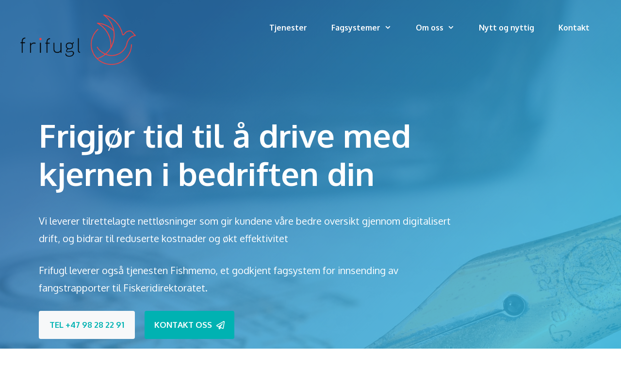

--- FILE ---
content_type: text/css
request_url: https://frifugl.no/wp-content/uploads/generateblocks/style-25.css?ver=1717072515
body_size: 1190
content:
.gb-container-352e6923{background-image:linear-gradient(135deg, rgba(24, 106, 178, 0.9) 20%, rgba(0, 175, 229, 0.8) 80%);position:relative;overflow:hidden;}.gb-container-352e6923:before{content:"";background-image:url(https://frifugl.no/wp-content/uploads/2020/09/fountain-pens-1393979_1920.jpg);background-repeat:no-repeat;background-position:center top;background-size:cover;z-index:0;position:absolute;top:0;right:0;bottom:0;left:0;transition:inherit;pointer-events:none;opacity:0.2;}.gb-container-352e6923 > .gb-inside-container{padding:200px 20px 280px;max-width:1200px;margin-left:auto;margin-right:auto;z-index:1;position:relative;}.gb-grid-wrapper > .gb-grid-column-352e6923 > .gb-container{display:flex;flex-direction:column;height:100%;}.gb-container-352e6923.gb-has-dynamic-bg:before{background-image:var(--background-url);}.gb-container-352e6923.gb-no-dynamic-bg:before{background-image:none;}.gb-container-dd9f9ec2 > .gb-inside-container{padding:40px;}.gb-grid-wrapper > .gb-grid-column-dd9f9ec2{width:80.8%;}.gb-grid-wrapper > .gb-grid-column-dd9f9ec2 > .gb-container{display:flex;flex-direction:column;height:100%;}.gb-container-9455b894{min-height:140px;margin-top:-140px;background-image:linear-gradient(184deg, rgba(255, 255, 255, 0) 50%, #ffffff 50.4%);position:relative;z-index:10;}.gb-container-9455b894 > .gb-inside-container{padding:40px;max-width:1200px;margin-left:auto;margin-right:auto;}.gb-grid-wrapper > .gb-grid-column-9455b894 > .gb-container{display:flex;flex-direction:column;height:100%;}.gb-container-e4302899{background-color:#ffffff;}.gb-container-e4302899 > .gb-inside-container{padding:10px 20px 20px;max-width:1200px;margin-left:auto;margin-right:auto;}.gb-grid-wrapper > .gb-grid-column-e4302899 > .gb-container{display:flex;flex-direction:column;height:100%;}.gb-container-828e0aab > .gb-inside-container{padding:40px;}.gb-grid-wrapper > .gb-grid-column-828e0aab{width:50%;}.gb-grid-wrapper > .gb-grid-column-828e0aab > .gb-container{display:flex;flex-direction:column;height:100%;}.gb-container-cbee843e > .gb-inside-container{padding:40px;}.gb-grid-wrapper > .gb-grid-column-cbee843e{width:50%;}.gb-grid-wrapper > .gb-grid-column-cbee843e > .gb-container{display:flex;flex-direction:column;height:100%;}.gb-container-8b7bdfcd > .gb-inside-container{padding:10px 40px 20px;max-width:1200px;margin-left:auto;margin-right:auto;}.gb-grid-wrapper > .gb-grid-column-8b7bdfcd > .gb-container{display:flex;flex-direction:column;height:100%;}.gb-grid-wrapper-8630863f{display:flex;flex-wrap:wrap;margin-left:-30px;}.gb-grid-wrapper-8630863f > .gb-grid-column{box-sizing:border-box;padding-left:30px;}.gb-grid-wrapper-77485eae{display:flex;flex-wrap:wrap;align-items:center;justify-content:center;margin-left:-80px;}.gb-grid-wrapper-77485eae > .gb-grid-column{box-sizing:border-box;padding-left:80px;}.gb-grid-wrapper-a98a830d{display:flex;flex-wrap:wrap;margin-left:-30px;}.gb-grid-wrapper-a98a830d > .gb-grid-column{box-sizing:border-box;padding-left:30px;}h3.gb-headline-f13585a1{font-size:66px;line-height:1.2em;letter-spacing:0em;text-transform:initial;margin-bottom:40px;color:#ffffff;}h3.gb-headline-f13585a1 .gb-highlight{color:#3c3744;}h3.gb-headline-6c22efe8{display:inline-block;padding-left:20px;margin-bottom:40px;border-left:6px solid #00b2b2;}.gb-button-wrapper{display:flex;flex-wrap:wrap;align-items:flex-start;justify-content:flex-start;clear:both;}.gb-button-wrapper-0985d127{margin-top:40px;}.gb-button-wrapper a.gb-button-61aecbd3{display:inline-flex;align-items:center;justify-content:center;font-weight:600;text-align:center;padding:14px 22px;margin-right:20px;margin-bottom:20px;border-radius:4px;background-color:#f7f8f9;color:#00b2b2;text-decoration:none;}.gb-button-wrapper a.gb-button-61aecbd3:hover, .gb-button-wrapper a.gb-button-61aecbd3:active, .gb-button-wrapper a.gb-button-61aecbd3:focus{background-color:rgba(247, 248, 249, 0.9);color:#00b2b2;}.gb-button-wrapper a.gb-button-7ddd125e{display:inline-flex;align-items:center;justify-content:center;font-weight:600;text-align:center;padding:14px 20px;border-radius:4px;background-color:#00b2b2;color:#ffffff;text-decoration:none;}.gb-button-wrapper a.gb-button-7ddd125e:hover, .gb-button-wrapper a.gb-button-7ddd125e:active, .gb-button-wrapper a.gb-button-7ddd125e:focus{background-color:rgba(0, 178, 178, 0.9);color:#ffffff;}.gb-button-wrapper a.gb-button-7ddd125e .gb-icon{line-height:0;padding-left:0.5em;}.gb-button-wrapper a.gb-button-7ddd125e .gb-icon svg{width:1em;height:1em;fill:currentColor;}.gb-button-wrapper a.gb-button-9e111672{display:inline-flex;align-items:center;justify-content:center;font-weight:700;text-align:center;padding:14px 22px;margin-right:20px;border-radius:4px;background-color:#186ab2;color:#ffffff;text-decoration:none;}.gb-button-wrapper a.gb-button-9e111672:hover, .gb-button-wrapper a.gb-button-9e111672:active, .gb-button-wrapper a.gb-button-9e111672:focus{background-color:rgba(24, 106, 178, 0.9);color:#ffffff;}@media (max-width: 1024px) {.gb-grid-wrapper > .gb-grid-column-dd9f9ec2{width:75%;}.gb-grid-wrapper > .gb-grid-column-828e0aab{width:100%;}.gb-grid-wrapper > .gb-grid-column-cbee843e{width:100%;}.gb-grid-wrapper-77485eae > .gb-grid-column{padding-bottom:60px;}}@media (max-width: 1024px) and (min-width: 768px) {.gb-grid-wrapper > div.gb-grid-column-cbee843e{padding-bottom:0;}}@media (max-width: 767px) {.gb-container-352e6923 > .gb-inside-container{padding:160px 20px;}.gb-grid-wrapper > .gb-grid-column-dd9f9ec2{width:100%;}.gb-grid-wrapper > .gb-grid-column-828e0aab{width:100%;}.gb-grid-wrapper > .gb-grid-column-cbee843e{width:100%;}.gb-grid-wrapper > div.gb-grid-column-cbee843e{padding-bottom:0;}h3.gb-headline-f13585a1{font-size:56px;}}.gb-container .wp-block-image img{vertical-align:middle;}.gb-grid-wrapper .wp-block-image{margin-bottom:0;}.gb-highlight{background:none;}